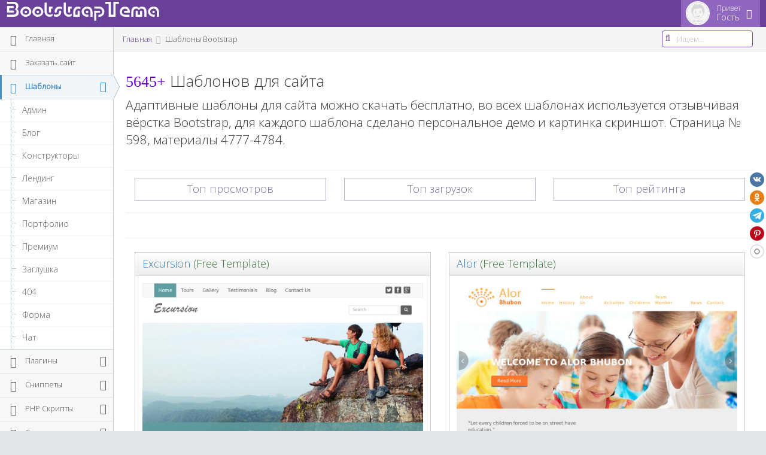

--- FILE ---
content_type: text/html; charset=UTF-8
request_url: https://bootstraptema.ru/stuff/templates_bootstrap/1-598
body_size: 9845
content:
<!DOCTYPE html>
<html lang="ru" prefix="og: http://ogp.me/ns#">
<head> 
<meta http-equiv="X-UA-Compatible" content="IE=edge,chrome=1" />
<meta charset="utf-8" />
<title>5645+ Шаблонов для сайта | BootstrapТема</title>
<meta name="viewport" content="width=device-width, initial-scale=1.0, maximum-scale=1.0" />
<link rel="icon" href="/favicon.ico" type="image/x-icon" />

<link rel="stylesheet" href="https://fonts.googleapis.com/css?family=Open+Sans:300&subset=cyrillic,cyrillic-ext" />
<link rel="stylesheet" href="/themes/ace/css/bootstrap.min.css" />
<link rel="stylesheet" href="/themes/ace/css/font-awesome.min.css" />
<link rel="stylesheet" href="/themes/ace/css/style.css" class="ace-main-stylesheet" id="main-ace-style" /> 
<!--[if lte IE 9]><link rel="stylesheet" href="/themes/ace/css/ace-part2.min.css" class="ace-main-stylesheet" /><link rel="stylesheet" href="/themes/ace/css/ace-ie.min.css" /><![endif]-->
<!--[if lte IE 8]><script src="/themes/ace/js/html5shiv.min.js"></script><script src="/themes/ace/js/respond.min.js"></script><![endif]-->
<script src="/themes/ace/js/ace-extra.min.js"></script>
<!-- Yandex.RTB -->
<script>window.yaContextCb=window.yaContextCb||[]</script>
<script src="https://yandex.ru/ads/system/context.js" async></script>

	<link rel="stylesheet" href="/.s/src/base.min.css?v=221108" />
	<link rel="stylesheet" href="/.s/src/layer7.min.css?v=221108" />

	<script src="/.s/src/jquery-3.6.0.min.js"></script>
	
	<script src="/.s/src/uwnd.min.js?v=221108"></script>
	<script src="//s765.ucoz.net/cgi/uutils.fcg?a=uSD&ca=2&ug=999&isp=1&r=0.56767437126674"></script>
	<link rel="stylesheet" href="/.s/src/entriesList.css" />
	<link rel="stylesheet" href="/.s/src/social2.css" />
	<script>
/* --- UCOZ-JS-DATA --- */
window.uCoz = {"sign":{"5255":"Помощник"},"country":"US","language":"ru","site":{"host":"xaoc34rus.ucoz.ru","id":"0xaoc34rus","domain":"bootstraptema.ru"},"module":"stuff","layerType":7,"ssid":"405663412304675552310","uLightboxType":1};
/* --- UCOZ-JS-CODE --- */

		function _bldCont1(a, b) {
			window._bldCont && _bldCont(b);
			!window._bldCont && (IMGS = window['allEntImgs' + a]) && window.open(IMGS[0][0]);
		}

		function eRateEntry(select, id, a = 65, mod = 'stuff', mark = +select.value, path = '', ajax, soc) {
			if (mod == 'shop') { path = `/${ id }/edit`; ajax = 2; }
			( !!select ? confirm(select.selectedOptions[0].textContent.trim() + '?') : true )
			&& _uPostForm('', { type:'POST', url:'/' + mod + path, data:{ a, id, mark, mod, ajax, ...soc } });
		}
 function uSocialLogin(t) {
			var params = {"yandex":{"width":870,"height":515},"vkontakte":{"width":790,"height":400},"ok":{"height":390,"width":710},"google":{"width":700,"height":600},"facebook":{"height":520,"width":950}};
			var ref = escape(location.protocol + '//' + ('bootstraptema.ru' || location.hostname) + location.pathname + ((location.hash ? ( location.search ? location.search + '&' : '?' ) + 'rnd=' + Date.now() + location.hash : ( location.search || '' ))));
			window.open('/'+t+'?ref='+ref,'conwin','width='+params[t].width+',height='+params[t].height+',status=1,resizable=1,left='+parseInt((screen.availWidth/2)-(params[t].width/2))+',top='+parseInt((screen.availHeight/2)-(params[t].height/2)-20)+'screenX='+parseInt((screen.availWidth/2)-(params[t].width/2))+',screenY='+parseInt((screen.availHeight/2)-(params[t].height/2)-20));
			return false;
		}
		function TelegramAuth(user){
			user['a'] = 9; user['m'] = 'telegram';
			_uPostForm('', {type: 'POST', url: '/index/sub', data: user});
		}
function loginPopupForm(params = {}) { new _uWnd('LF', ' ', -250, -100, { closeonesc:1, resize:1 }, { url:'/index/40' + (params.urlParams ? '?'+params.urlParams : '') }) }
/* --- UCOZ-JS-END --- */
</script>

	<style>.UhideBlock{display:none; }</style>
	<script type="text/javascript">new Image().src = "//counter.yadro.ru/hit;noadsru?r"+escape(document.referrer)+(screen&&";s"+screen.width+"*"+screen.height+"*"+(screen.colorDepth||screen.pixelDepth))+";u"+escape(document.URL)+";"+Date.now();</script>
</head>
<body class="no-skin">
<!--U1AHEADER1Z--><div id="navbar" class="navbar navbar-default">
 <div class="navbar-container" id="navbar-container">
 <div class="navbar-header pull-left">
 <a href="https://bootstraptema.ru/" class="navbar-brand">
 <h1>BootstrapTema</h1>
 </a>
 </div>
 <div class="navbar-buttons navbar-header pull-right">
 <ul class="nav ace-nav">
 <li class="light-purple">
 <a data-toggle="dropdown" href="#" class="dropdown-toggle"> <img class="nav-user-photo" src="/themes/ace/images/noavatar.jpg" alt="Гость" /> <span class="user-info"> <small>Привет</small> Гость </span> <i class="ace-icon fa fa-caret-down"></i> </a> 
 <ul class="user-menu dropdown-menu-right dropdown-menu dropdown-yellow dropdown-caret dropdown-close">
  
 <li><a href="javascript:;" rel="nofollow" onclick="loginPopupForm(); return false;"><i class="ace-icon fa fa-user-plus"></i>Войти</a> </li>
  
 </ul>
 </li>
 </ul>
 </div>
 </div>
</div><!--/U1AHEADER1Z-->
<!--U1CLEFTER1Z--><div class="main-container" id="main-container">
<div id="sidebar" class="sidebar responsive-min">
<ul class="nav nav-list" role="navigation">
<li><a href="https://bootstraptema.ru/"><i class="menu-icon fa fa-home home-icon"></i><span class="menu-text"> Главная</span></a><b class="arrow"></b></li>
<li><a href="/index/zakazat_sajt_v_rossii/0-14"><i class="menu-icon fa fa-id-card-o"></i><span class="menu-text"> Заказать сайт</span></a><b class="arrow"></b></li> 
 

 <li class="active open highlight">
 <a href="/stuff/templates_bootstrap/1" class="dropdown-toggle"><i class="menu-icon fa fa-newspaper-o"></i><span class="menu-text"> Шаблоны</span><b class="arrow fa fa-angle-down"></b></a><b class="arrow"></b>
 <ul class="submenu">
 <li><a href="/stuff/templates_bootstrap/admin/4"><i class="menu-icon fa fa-caret-right"></i>Админ</a><b class="arrow"></b></li>
 <li><a href="/stuff/templates_bootstrap/blog/5"><i class="menu-icon fa fa-caret-right"></i>Блог</a><b class="arrow"></b></li>
 <li><a href="/stuff/templates_bootstrap/konstruktory/38"><i class="menu-icon fa fa-caret-right"></i>Конструкторы</a><b class="arrow"></b></li> 
 <li><a href="/stuff/templates_bootstrap/landing_page/6"><i class="menu-icon fa fa-caret-right"></i>Лендинг</a><b class="arrow"></b></li>
 <li><a href="/stuff/templates_bootstrap/shop/7"><i class="menu-icon fa fa-caret-right"></i>Магазин</a><b class="arrow"></b></li>
 <li><a href="/stuff/templates_bootstrap/portfolio/8"><i class="menu-icon fa fa-caret-right"></i>Портфолио</a><b class="arrow"></b></li>
 <li><a href="/stuff/templates_bootstrap/premium/9"><i class="menu-icon fa fa-caret-right"></i>Премиум</a><b class="arrow"></b></li>
 <li><a href="/stuff/templates_bootstrap/coming_soon/10"><i class="menu-icon fa fa-caret-right"></i>Заглушка</a><b class="arrow"></b></li>
 <li><a href="/stuff/templates_bootstrap/404/11"><i class="menu-icon fa fa-caret-right"></i>404</a><b class="arrow"></b></li>
 <li><a href="/stuff/templates_bootstrap/forma/45"><i class="menu-icon fa fa-caret-right"></i>Форма</a><b class="arrow"></b></li> 
 <li><a href="/stuff/templates_bootstrap/chat/46"><i class="menu-icon fa fa-caret-right"></i>Чат</a><b class="arrow"></b></li>
 </ul>
 </li>
 <li>
 <a href="/stuff/plugins_bootstrap/2" class="dropdown-toggle"><i class="menu-icon fa fa-cog"></i><span class="menu-text"> Плагины</span><b class="arrow fa fa-angle-down"></b></a><b class="arrow"></b>
 <ul class="submenu">
 <li><a href="/stuff/plugins_bootstrap/improvement/12"><i class="menu-icon fa fa-caret-right"></i>Улучшение</a><b class="arrow"></b></li>
 <li><a href="/stuff/plugins_bootstrap/design/13"><i class="menu-icon fa fa-caret-right"></i>Дизайн</a><b class="arrow"></b></li>
 </ul>
 </li>
 <li>
 <a href="/stuff/snippets_bootstrap/3" class="dropdown-toggle"><i class="menu-icon fa fa-file-code-o"></i><span class="menu-text"> Сниппеты</span><b class="arrow fa fa-angle-down"></b></a><b class="arrow"></b>
 <ul class="submenu">
 <li><a href="/stuff/snippets_bootstrap/angularjs/14"><i class="menu-icon fa fa-caret-right"></i>AngularJS</a><b class="arrow"></b></li>
 <li><a href="/stuff/snippets_bootstrap/tooltip/15"><i class="menu-icon fa fa-caret-right"></i>Tooltip</a><b class="arrow"></b></li>
 <li><a href="/stuff/snippets_bootstrap/audio_players/16"><i class="menu-icon fa fa-caret-right"></i>Аудиоплееры</a><b class="arrow"></b></li>
 <li><a href="/stuff/snippets_bootstrap/blocks/17"><i class="menu-icon fa fa-caret-right"></i>Блоки</a><b class="arrow"></b></li>
 <li><a href="/stuff/snippets_bootstrap/video_players/18"><i class="menu-icon fa fa-caret-right"></i>Видеоплееры</a><b class="arrow"></b></li>
 <li><a href="/stuff/snippets_bootstrap/generators/19"><i class="menu-icon fa fa-caret-right"></i>Генераторы</a><b class="arrow"></b></li>
 <li><a href="/stuff/snippets_bootstrap/gradients_css/37"><i class="menu-icon fa fa-caret-right"></i>Градиенты CSS</a><b class="arrow"></b></li>
 <li><a href="/stuff/snippets_bootstrap/charts/35"><i class="menu-icon fa fa-caret-right"></i>Графики</a><b class="arrow"></b></li>
 <li><a href="/stuff/snippets_bootstrap/games/20"><i class="menu-icon fa fa-caret-right"></i>Игры</a><b class="arrow"></b></li>
 <li><a href="/stuff/snippets_bootstrap/icons/36"><i class="menu-icon fa fa-caret-right"></i>Иконки</a><b class="arrow"></b></li>
 <li><a href="/stuff/snippets_bootstrap/information/21"><i class="menu-icon fa fa-caret-right"></i>Информация</a><b class="arrow"></b></li>
 <li><a href="/stuff/snippets_bootstrap/calendars/22"><i class="menu-icon fa fa-caret-right"></i>Календари</a><b class="arrow"></b></li>
 <li><a href="/stuff/snippets_bootstrap/button/23"><i class="menu-icon fa fa-caret-right"></i>Кнопки</a><b class="arrow"></b></li>
 <li><a href="/stuff/snippets_bootstrap/menu/24"><i class="menu-icon fa fa-caret-right"></i>Меню</a><b class="arrow"></b></li>
 <li><a href="/stuff/snippets_bootstrap/window/25"><i class="menu-icon fa fa-caret-right"></i>Окна</a><b class="arrow"></b></li>
 <li><a href="/stuff/snippets_bootstrap/prices/26"><i class="menu-icon fa fa-caret-right"></i>Прайсы</a><b class="arrow"></b></li>
 <li><a href="/stuff/snippets_bootstrap/scripts/27"><i class="menu-icon fa fa-caret-right"></i>Скрипты</a><b class="arrow"></b></li>
 <li><a href="/stuff/snippets_bootstrap/sliders/28"><i class="menu-icon fa fa-caret-right"></i>Слайдеры</a><b class="arrow"></b></li>
 <li><a href="/stuff/snippets_bootstrap/styles/29"><i class="menu-icon fa fa-caret-right"></i>Стили</a><b class="arrow"></b></li>
 <li><a href="/stuff/snippets_bootstrap/form/30"><i class="menu-icon fa fa-caret-right"></i>Формы</a><b class="arrow"></b></li>
 <li><a href="/stuff/snippets_bootstrap/clock/31"><i class="menu-icon fa fa-caret-right"></i>Часы</a><b class="arrow"></b></li>
 <li><a href="/stuff/snippets_bootstrap/fonts/32"><i class="menu-icon fa fa-caret-right"></i>Шрифты</a><b class="arrow"></b></li>
 <li><a href="/stuff/snippets_bootstrap/elements/33"><i class="menu-icon fa fa-caret-right"></i>Элементы</a><b class="arrow"></b></li>
 <li><a href="/stuff/snippets_bootstrap/effects/34"><i class="menu-icon fa fa-caret-right"></i>Эффекты</a><b class="arrow"></b></li>
 </ul>
 </li>
 <li>
 <a href="/stuff/php_skripty/39" class="dropdown-toggle"><i class="menu-icon fa fa-file-powerpoint-o"></i><span class="menu-text"> PHP Скрипты</span><b class="arrow fa fa-angle-down"></b></a><b class="arrow"></b>
 <ul class="submenu"> 
 <li><a href="/stuff/php_skripty/chaty/40"><i class="menu-icon fa fa-caret-right"></i>Чаты</a><b class="arrow"></b></li>
 <li><a href="/stuff/php_skripty/sayty/41"><i class="menu-icon fa fa-caret-right"></i>Сайты</a><b class="arrow"></b></li>
 <li><a href="/stuff/php_skripty/konstruktory/42"><i class="menu-icon fa fa-caret-right"></i>Конструкторы</a><b class="arrow"></b></li> 
 <li><a href="/stuff/php_skripty/generatory/43"><i class="menu-icon fa fa-caret-right"></i>Генераторы</a><b class="arrow"></b></li> 
 <li><a href="/stuff/php_skripty/rassylki/44"><i class="menu-icon fa fa-caret-right"></i>Рассылки</a><b class="arrow"></b></li>
 </ul>
 </li>
 <li>
 <a href="/stuff/stati/47" class="dropdown-toggle"><i class="menu-icon fa fa-book"></i><span class="menu-text"> Статьи</span><b class="arrow fa fa-angle-down"></b></a><b class="arrow"></b>
 <ul class="submenu"> 
 <li><a href="/stuff/stati/javascript/48"><i class="menu-icon fa fa-caret-right"></i>JavaScript</a><b class="arrow"></b></li>
 <li><a href="/stuff/stati/html/49"><i class="menu-icon fa fa-caret-right"></i>HTML</a><b class="arrow"></b></li>
 <li><a href="/stuff/stati/css/50"><i class="menu-icon fa fa-caret-right"></i>CSS</a><b class="arrow"></b></li> 
 </ul>
 </li>
 <li>
 <a href="/stuff/besplatnye_nejroseti/51" class="dropdown-toggle"><i class="menu-icon fa fa-share-alt"></i><span class="menu-text"> Нейросети</span><b class="arrow fa fa-angle-down"></b></a><b class="arrow"></b> 
 <ul class="submenu"> 
 <li><a href="/stuff/besplatnye_nejroseti/universalnye_chat_boty/52"><i class="menu-icon fa fa-caret-right"></i>Чат-боты</a><b class="arrow"></b></li>
 <li><a href="/stuff/besplatnye_nejroseti/poiskovye_sistemy/53"><i class="menu-icon fa fa-caret-right"></i>Поисковики</a><b class="arrow"></b></li> 
 <li><a href="/stuff/besplatnye_nejroseti/nejroseti_dlja_generacii/54"><i class="menu-icon fa fa-caret-right"></i>Генерации</a><b class="arrow"></b></li>
 <li><a href="/stuff/besplatnye_nejroseti/nejroseti_dlja_biznesa/55"><i class="menu-icon fa fa-caret-right"></i>Бизнес</a><b class="arrow"></b></li> 
 <li><a href="/stuff/besplatnye_nejroseti/razrabotka_nejrosetej/56"><i class="menu-icon fa fa-caret-right"></i>Разработка</a><b class="arrow"></b></li>
 <li><a href="/stuff/besplatnye_nejroseti/nejroseti_dlja_redaktirovanija/57"><i class="menu-icon fa fa-caret-right"></i>Редактирование</a><b class="arrow"></b></li>
 <li><a href="/stuff/besplatnye_nejroseti/nejroseti_dlja_transkribacii/58"><i class="menu-icon fa fa-caret-right"></i>Транскрибации</a><b class="arrow"></b></li> 
 </ul>
 </li> 
 <li><a href="/instrumenty_onlain"><i class="menu-icon fa fa-cogs"></i><span class="menu-text"> Инструменты</span></a><b class="arrow"></b></li> 
 </ul>
 <div class="sidebar-toggle sidebar-collapse" id="sidebar-collapse"><i class="ace-icon fa fa-angle-double-left" data-icon1="ace-icon fa fa-angle-double-left" data-icon2="ace-icon fa fa-angle-double-right"></i></div>
 <div class="sidebar-toggle sidebar-expand" id="sidebar-expand"><i class="ace-icon fa fa-angle-double-right" data-icon1="ace-icon fa fa-angle-double-right" data-icon2="ace-icon fa fa-angle-double-left"></i></div>

</div><!--/U1CLEFTER1Z-->
<div class="main-content">
<div class="main-content-inner">
<div class="breadcrumbs" id="breadcrumbs"><!-- breadcrumb --><ol class="breadcrumb"><li><a href="https://bootstraptema.ru/"><span>Главная</span></a></li><li class="active">Шаблоны Bootstrap</li></ol><!-- /.breadcrumb --><!--U1SEARCH1Z--><div class="nav-search" id="nav-search"><form class="form-search" onsubmit="this.sfSbm.disabled=true" method="get" action="/search/"><span class="input-icon"><input type="text" name="q" placeholder="Ищем..." class="nav-search-input queryField" id="nav-search-input" autocomplete="off" /><i class="ace-icon fa fa-search nav-search-icon"></i></span></form></div><!--/U1SEARCH1Z--></div>
<!-- title & description --><div class="page-content"><div class="page-header"><h2>5645+ Шаблонов для сайта</h2><p class="lead">Адаптивные шаблоны для сайта можно скачать бесплатно, во всех шаблонах используется отзывчивая вёрстка Bootstrap, для каждого шаблона сделано персональное демо и картинка скриншот. Страница № <span class="currentPage79">598</span>, материалы <span class="numShown73">4777-4784</span>.</p></div><!-- /.title & description -->
<div class="col-sm-4"><a href="/stuff/0-1-4-0-16" class="btn btn-white btn-purple btn-lg btn-block">Топ просмотров</a></div><div class="col-sm-4"><a href="/stuff/0-1-3-0-16" class="btn btn-white btn-purple btn-lg btn-block">Топ загрузок</a></div><div class="col-sm-4"><a href="/stuff/0-1-2-0-16" class="btn btn-white btn-purple btn-lg btn-block">Топ рейтинга</a></div>
<div class="clearfix"></div>
<hr>
<!-- Yandex.RTB R-A-410865-2 -->
<div class="col-sm-12"><div id="yandex_rtb_R-A-410865-2"></div></div>
<script>window.yaContextCb.push(()=>{
 Ya.Context.AdvManager.render({
 renderTo: 'yandex_rtb_R-A-410865-2',
 blockId: 'R-A-410865-2'
 })
})</script>
<div class="clearfix"></div> 
<hr>
<script>
			function spages(p, link, s ) {
				if ( 1) return !!location.assign(link.href);
				ajaxPageController.showLoader();
				_uPostForm('', { url:link.attributes.href.value, data:{ ajax:1 } } )
			}

			function ssorts(p, cu, seo ) {
				if ( 1 ) {
					if ( seo&&seo=='1') {var uu=cu+'?sort='+p;var sort=false;var filter1=false;var filter2=false;var filter3=false;var pageX=false;tmp=[];var items=location.search.substr(1).split("&");for (var index=0;index<items.length;index++) {tmp=items[index].split("=");if ( tmp[0]&&tmp[1]&&(tmp[0]=='sort')) {sort=tmp[1];}if ( tmp[0]&&tmp[1]&&(tmp[0]=='filter1')) {filter1=tmp[1];}if ( tmp[0]&&tmp[1]&&(tmp[0]=='filter2')) {filter2=tmp[1];}if ( tmp[0]&&tmp[1]&&(tmp[0]=='filter3')) {filter3=tmp[1];}if ( tmp[0]&&!tmp[1]) {if ( tmp[0].match(/page/)) {pageX=tmp[0];}}}if ( filter1) {uu+='&filter1='+filter1;}if ( filter2) {uu+='&filter2='+filter2;}if ( filter3) {uu+='&filter3='+filter3;}document.location.href=uu;return;}
					document.location.href='/stuff/templates_bootstrap/1-1-'+p+'';
					return
				}
				ajaxPageController.showLoader();
				_uPostForm('', { url:'/stuff/templates_bootstrap/1-1-' + p + '-0-0-0-0-0-' + Date.now() })
			}</script>

			<div id="allEntries"><div id="entryID1390" class="entryBlock"><div class="col-xs-12 col-sm-6"><div class="widget-box"><div class="widget-header"><h4 class="widget-title grey"><a href="/stuff/templates_bootstrap/blog/excursion/5-1-0-1390" class="entryLink" title="Excursion">Excursion</a><span class="text-success"> (Free Template)</span></h4></div><div class="widget-body"><div class="widget-main"><a href="/stuff/templates_bootstrap/blog/excursion/5-1-0-1390"><img src="/_sf/13/65609377.jpg" class="img-responsive text-center" alt="Excursion - Блог" /></a></div></div><hr><div class="widget-header"><div class="widget-title"><div class="stars">
		<style type="text/css">
			.u-star-rating-30 { list-style:none; margin:0px; padding:0px; width:150px; height:30px; position:relative; background: url('/.s/img/stars/3/30.png') top left repeat-x }
			.u-star-rating-30 li{ padding:0px; margin:0px; float:left }
			.u-star-rating-30 li a { display:block;width:30px;height: 30px;line-height:30px;text-decoration:none;text-indent:-9000px;z-index:20;position:absolute;padding: 0px;overflow:hidden }
			.u-star-rating-30 li a:hover { background: url('/.s/img/stars/3/30.png') left center;z-index:2;left:0px;border:none }
			.u-star-rating-30 a.u-one-star { left:0px }
			.u-star-rating-30 a.u-one-star:hover { width:30px }
			.u-star-rating-30 a.u-two-stars { left:30px }
			.u-star-rating-30 a.u-two-stars:hover { width:60px }
			.u-star-rating-30 a.u-three-stars { left:60px }
			.u-star-rating-30 a.u-three-stars:hover { width:90px }
			.u-star-rating-30 a.u-four-stars { left:90px }
			.u-star-rating-30 a.u-four-stars:hover { width:120px }
			.u-star-rating-30 a.u-five-stars { left:120px }
			.u-star-rating-30 a.u-five-stars:hover { width:150px }
			.u-star-rating-30 li.u-current-rating { top:0 !important; left:0 !important;margin:0 !important;padding:0 !important;outline:none;background: url('/.s/img/stars/3/30.png') left bottom;position: absolute;height:30px !important;line-height:30px !important;display:block;text-indent:-9000px;z-index:1 }
		</style><script>
			var usrarids = {};
			function ustarrating(id, mark) {
				if (!usrarids[id]) {
					usrarids[id] = 1;
					$(".u-star-li-"+id).hide();
					_uPostForm('', { type:'POST', url:`/stuff`, data:{ a:65, id, mark, mod:'stuff', ajax:'2' } })
				}
			}
		</script><ul id="uStarRating1390" class="uStarRating1390 u-star-rating-30" title="Рейтинг: 3.7/3">
			<li id="uCurStarRating1390" class="u-current-rating uCurStarRating1390" style="width:70%;"></li><li class="u-star-li-1390"><a href="javascript:;" onclick="ustarrating('1390', 1)" class="u-one-star">1</a></li>
				<li class="u-star-li-1390"><a href="javascript:;" onclick="ustarrating('1390', 2)" class="u-two-stars">2</a></li>
				<li class="u-star-li-1390"><a href="javascript:;" onclick="ustarrating('1390', 3)" class="u-three-stars">3</a></li>
				<li class="u-star-li-1390"><a href="javascript:;" onclick="ustarrating('1390', 4)" class="u-four-stars">4</a></li>
				<li class="u-star-li-1390"><a href="javascript:;" onclick="ustarrating('1390', 5)" class="u-five-stars">5</a></li></ul></div><div class="marquee dark"><span>Адаптивный HTML шаблон для сайта о туристических экскурсиях, вёрстка Bootstrap 3, 7 готовых страниц, плагины: Easing, Swipebox, MoveTop, ResponsiveSlides и jQuery.</span></div><div class="arrow dark"><a href="/stuff/templates_bootstrap/1" target="_blank" title="Шаблоны Bootstrap"><span class="text-success"><i class="menu-icon fa fa-newspaper-o"></i></span></a> | <a href="/stuff/templates_bootstrap/blog/5" target="_blank"><span class="text-success">Блог</span></a> | <i class="fa fa-eye purple"></i><a href="/stuff/0-1-4-0-16" target="_blank"><span class="text-success">1696</span></a> | <i class="fa fa-download purple"></i><a href="/stuff/0-1-3-0-16" target="_blank"><span class="text-success">82</span></a></div></div></div></div></div></div><div id="entryID1389" class="entryBlock"><div class="col-xs-12 col-sm-6"><div class="widget-box"><div class="widget-header"><h4 class="widget-title grey"><a href="/stuff/templates_bootstrap/landing_page/alor/6-1-0-1389" class="entryLink" title="Alor">Alor</a><span class="text-success"> (Free Template)</span></h4></div><div class="widget-body"><div class="widget-main"><a href="/stuff/templates_bootstrap/landing_page/alor/6-1-0-1389"><img src="/_sf/13/13479474.jpg" class="img-responsive text-center" alt="Alor - Лендинг" /></a></div></div><hr><div class="widget-header"><div class="widget-title"><div class="stars"><ul id="uStarRating1389" class="uStarRating1389 u-star-rating-30" title="Рейтинг: 4.2/4">
			<li id="uCurStarRating1389" class="u-current-rating uCurStarRating1389" style="width:80%;"></li><li class="u-star-li-1389"><a href="javascript:;" onclick="ustarrating('1389', 1)" class="u-one-star">1</a></li>
				<li class="u-star-li-1389"><a href="javascript:;" onclick="ustarrating('1389', 2)" class="u-two-stars">2</a></li>
				<li class="u-star-li-1389"><a href="javascript:;" onclick="ustarrating('1389', 3)" class="u-three-stars">3</a></li>
				<li class="u-star-li-1389"><a href="javascript:;" onclick="ustarrating('1389', 4)" class="u-four-stars">4</a></li>
				<li class="u-star-li-1389"><a href="javascript:;" onclick="ustarrating('1389', 5)" class="u-five-stars">5</a></li></ul></div><div class="marquee dark"><span>Одностраничный HTML шаблон с адаптивной вёрсткой Bootstrap 3, состоит из плагинов: Easing, EasyResponsiveTabs, Magnific Popup, Swipebox, wmuSlider, MoveTop, ResponsiveSlides.</span></div><div class="arrow dark"><a href="/stuff/templates_bootstrap/1" target="_blank" title="Шаблоны Bootstrap"><span class="text-success"><i class="menu-icon fa fa-newspaper-o"></i></span></a> | <a href="/stuff/templates_bootstrap/landing_page/6" target="_blank"><span class="text-success">Лендинг</span></a> | <i class="fa fa-eye purple"></i><a href="/stuff/0-1-4-0-16" target="_blank"><span class="text-success">1675</span></a> | <i class="fa fa-download purple"></i><a href="/stuff/0-1-3-0-16" target="_blank"><span class="text-success">77</span></a></div></div></div></div></div></div><div id="entryID1387" class="entryBlock"><div class="col-xs-12 col-sm-6"><div class="widget-box"><div class="widget-header"><h4 class="widget-title grey"><a href="/stuff/templates_bootstrap/blog/realty/5-1-0-1387" class="entryLink" title="Realty">Realty</a><span class="text-success"> (Free Template)</span></h4></div><div class="widget-body"><div class="widget-main"><a href="/stuff/templates_bootstrap/blog/realty/5-1-0-1387"><img src="/_sf/13/42089563.jpg" class="img-responsive text-center" alt="Realty - Блог" /></a></div></div><hr><div class="widget-header"><div class="widget-title"><div class="stars"><ul id="uStarRating1387" class="uStarRating1387 u-star-rating-30" title="Рейтинг: 3.7/3">
			<li id="uCurStarRating1387" class="u-current-rating uCurStarRating1387" style="width:70%;"></li><li class="u-star-li-1387"><a href="javascript:;" onclick="ustarrating('1387', 1)" class="u-one-star">1</a></li>
				<li class="u-star-li-1387"><a href="javascript:;" onclick="ustarrating('1387', 2)" class="u-two-stars">2</a></li>
				<li class="u-star-li-1387"><a href="javascript:;" onclick="ustarrating('1387', 3)" class="u-three-stars">3</a></li>
				<li class="u-star-li-1387"><a href="javascript:;" onclick="ustarrating('1387', 4)" class="u-four-stars">4</a></li>
				<li class="u-star-li-1387"><a href="javascript:;" onclick="ustarrating('1387', 5)" class="u-five-stars">5</a></li></ul></div><div class="marquee dark"><span>Многостраничный HTML шаблон с адаптивным содержимым, сделано 9 готовых страниц, используется Bootstrap 3 и плагины: Easing, Mixitup, Swipebox, MoveTop, Responsiveslides.</span></div><div class="arrow dark"><a href="/stuff/templates_bootstrap/1" target="_blank" title="Шаблоны Bootstrap"><span class="text-success"><i class="menu-icon fa fa-newspaper-o"></i></span></a> | <a href="/stuff/templates_bootstrap/blog/5" target="_blank"><span class="text-success">Блог</span></a> | <i class="fa fa-eye purple"></i><a href="/stuff/0-1-4-0-16" target="_blank"><span class="text-success">1610</span></a> | <i class="fa fa-download purple"></i><a href="/stuff/0-1-3-0-16" target="_blank"><span class="text-success">81</span></a></div></div></div></div></div></div><div id="entryID1386" class="entryBlock"><div class="col-xs-12 col-sm-6"><div class="widget-box"><div class="widget-header"><h4 class="widget-title grey"><a href="/stuff/templates_bootstrap/landing_page/evenu/6-1-0-1386" class="entryLink" title="eVenu">eVenu</a><span class="text-success"> (Free Template)</span></h4></div><div class="widget-body"><div class="widget-main"><a href="/stuff/templates_bootstrap/landing_page/evenu/6-1-0-1386"><img src="/_sf/13/34737419.jpg" class="img-responsive text-center" alt="eVenu - Лендинг" /></a></div></div><hr><div class="widget-header"><div class="widget-title"><div class="stars"><ul id="uStarRating1386" class="uStarRating1386 u-star-rating-30" title="Рейтинг: 5.0/3">
			<li id="uCurStarRating1386" class="u-current-rating uCurStarRating1386" style="width:100%;"></li><li class="u-star-li-1386"><a href="javascript:;" onclick="ustarrating('1386', 1)" class="u-one-star">1</a></li>
				<li class="u-star-li-1386"><a href="javascript:;" onclick="ustarrating('1386', 2)" class="u-two-stars">2</a></li>
				<li class="u-star-li-1386"><a href="javascript:;" onclick="ustarrating('1386', 3)" class="u-three-stars">3</a></li>
				<li class="u-star-li-1386"><a href="javascript:;" onclick="ustarrating('1386', 4)" class="u-four-stars">4</a></li>
				<li class="u-star-li-1386"><a href="javascript:;" onclick="ustarrating('1386', 5)" class="u-five-stars">5</a></li></ul></div><div class="marquee dark"><span>HTML Bootstrap 3 адаптивный шаблон для сайта, использованы плагины: Animate, Owl Carousel, PrettyPhoto, Magnific Popup, Inview, Wow, jqBootstrapValidation, Isotope.</span></div><div class="arrow dark"><a href="/stuff/templates_bootstrap/1" target="_blank" title="Шаблоны Bootstrap"><span class="text-success"><i class="menu-icon fa fa-newspaper-o"></i></span></a> | <a href="/stuff/templates_bootstrap/landing_page/6" target="_blank"><span class="text-success">Лендинг</span></a> | <i class="fa fa-eye purple"></i><a href="/stuff/0-1-4-0-16" target="_blank"><span class="text-success">1635</span></a> | <i class="fa fa-download purple"></i><a href="/stuff/0-1-3-0-16" target="_blank"><span class="text-success">81</span></a></div></div></div></div></div></div><div id="entryID1385" class="entryBlock"><div class="col-xs-12 col-sm-6"><div class="widget-box"><div class="widget-header"><h4 class="widget-title grey"><a href="/stuff/templates_bootstrap/portfolio/travel/8-1-0-1385" class="entryLink" title="Travel">Travel</a><span class="text-success"> (Free Template)</span></h4></div><div class="widget-body"><div class="widget-main"><a href="/stuff/templates_bootstrap/portfolio/travel/8-1-0-1385"><img src="/_sf/13/43014655.jpg" class="img-responsive text-center" alt="Travel - Портфолио" /></a></div></div><hr><div class="widget-header"><div class="widget-title"><div class="stars"><ul id="uStarRating1385" class="uStarRating1385 u-star-rating-30" title="Рейтинг: 5.0/3">
			<li id="uCurStarRating1385" class="u-current-rating uCurStarRating1385" style="width:100%;"></li><li class="u-star-li-1385"><a href="javascript:;" onclick="ustarrating('1385', 1)" class="u-one-star">1</a></li>
				<li class="u-star-li-1385"><a href="javascript:;" onclick="ustarrating('1385', 2)" class="u-two-stars">2</a></li>
				<li class="u-star-li-1385"><a href="javascript:;" onclick="ustarrating('1385', 3)" class="u-three-stars">3</a></li>
				<li class="u-star-li-1385"><a href="javascript:;" onclick="ustarrating('1385', 4)" class="u-four-stars">4</a></li>
				<li class="u-star-li-1385"><a href="javascript:;" onclick="ustarrating('1385', 5)" class="u-five-stars">5</a></li></ul></div><div class="marquee dark"><span>Адаптивный туристический шаблон Bootstrap 3, состоит из нескольких готовых страниц для установки на сайт, скачайте бесплатно.</span></div><div class="arrow dark"><a href="/stuff/templates_bootstrap/1" target="_blank" title="Шаблоны Bootstrap"><span class="text-success"><i class="menu-icon fa fa-newspaper-o"></i></span></a> | <a href="/stuff/templates_bootstrap/portfolio/8" target="_blank"><span class="text-success">Портфолио</span></a> | <i class="fa fa-eye purple"></i><a href="/stuff/0-1-4-0-16" target="_blank"><span class="text-success">2096</span></a> | <i class="fa fa-download purple"></i><a href="/stuff/0-1-3-0-16" target="_blank"><span class="text-success">119</span></a></div></div></div></div></div></div><div id="entryID1384" class="entryBlock"><div class="col-xs-12 col-sm-6"><div class="widget-box"><div class="widget-header"><h4 class="widget-title grey"><a href="/stuff/templates_bootstrap/landing_page/moderno/6-1-0-1384" class="entryLink" title="Moderno">Moderno</a><span class="text-success"> (Free Template)</span></h4></div><div class="widget-body"><div class="widget-main"><a href="/stuff/templates_bootstrap/landing_page/moderno/6-1-0-1384"><img src="/_sf/13/29687865.jpg" class="img-responsive text-center" alt="Moderno - Лендинг" /></a></div></div><hr><div class="widget-header"><div class="widget-title"><div class="stars"><ul id="uStarRating1384" class="uStarRating1384 u-star-rating-30" title="Рейтинг: 5.0/2">
			<li id="uCurStarRating1384" class="u-current-rating uCurStarRating1384" style="width:100%;"></li><li class="u-star-li-1384"><a href="javascript:;" onclick="ustarrating('1384', 1)" class="u-one-star">1</a></li>
				<li class="u-star-li-1384"><a href="javascript:;" onclick="ustarrating('1384', 2)" class="u-two-stars">2</a></li>
				<li class="u-star-li-1384"><a href="javascript:;" onclick="ustarrating('1384', 3)" class="u-three-stars">3</a></li>
				<li class="u-star-li-1384"><a href="javascript:;" onclick="ustarrating('1384', 4)" class="u-four-stars">4</a></li>
				<li class="u-star-li-1384"><a href="javascript:;" onclick="ustarrating('1384', 5)" class="u-five-stars">5</a></li></ul></div><div class="marquee dark"><span>Одностраничный HTML Bootstrap 3 шаблон визитка с использованием Ajax, минимальный набор компонентов и адаптивная вёрстка.</span></div><div class="arrow dark"><a href="/stuff/templates_bootstrap/1" target="_blank" title="Шаблоны Bootstrap"><span class="text-success"><i class="menu-icon fa fa-newspaper-o"></i></span></a> | <a href="/stuff/templates_bootstrap/landing_page/6" target="_blank"><span class="text-success">Лендинг</span></a> | <i class="fa fa-eye purple"></i><a href="/stuff/0-1-4-0-16" target="_blank"><span class="text-success">2065</span></a> | <i class="fa fa-download purple"></i><a href="/stuff/0-1-3-0-16" target="_blank"><span class="text-success">102</span></a></div></div></div></div></div></div><div id="entryID1383" class="entryBlock"><div class="col-xs-12 col-sm-6"><div class="widget-box"><div class="widget-header"><h4 class="widget-title grey"><a href="/stuff/templates_bootstrap/landing_page/effacy/6-1-0-1383" class="entryLink" title="Effacy">Effacy</a><span class="text-success"> (Free Template)</span></h4></div><div class="widget-body"><div class="widget-main"><a href="/stuff/templates_bootstrap/landing_page/effacy/6-1-0-1383"><img src="/_sf/13/18317353.jpg" class="img-responsive text-center" alt="Effacy - Лендинг" /></a></div></div><hr><div class="widget-header"><div class="widget-title"><div class="stars"><ul id="uStarRating1383" class="uStarRating1383 u-star-rating-30" title="Рейтинг: 4.5/2">
			<li id="uCurStarRating1383" class="u-current-rating uCurStarRating1383" style="width:90%;"></li><li class="u-star-li-1383"><a href="javascript:;" onclick="ustarrating('1383', 1)" class="u-one-star">1</a></li>
				<li class="u-star-li-1383"><a href="javascript:;" onclick="ustarrating('1383', 2)" class="u-two-stars">2</a></li>
				<li class="u-star-li-1383"><a href="javascript:;" onclick="ustarrating('1383', 3)" class="u-three-stars">3</a></li>
				<li class="u-star-li-1383"><a href="javascript:;" onclick="ustarrating('1383', 4)" class="u-four-stars">4</a></li>
				<li class="u-star-li-1383"><a href="javascript:;" onclick="ustarrating('1383', 5)" class="u-five-stars">5</a></li></ul></div><div class="marquee dark"><span>Креативный адаптивный HTML шаблон Bootstrap 3, в составе 5 вариантов one page страниц на выбор, а так же 5 цветовых схем, скачайте бесплатно.</span></div><div class="arrow dark"><a href="/stuff/templates_bootstrap/1" target="_blank" title="Шаблоны Bootstrap"><span class="text-success"><i class="menu-icon fa fa-newspaper-o"></i></span></a> | <a href="/stuff/templates_bootstrap/landing_page/6" target="_blank"><span class="text-success">Лендинг</span></a> | <i class="fa fa-eye purple"></i><a href="/stuff/0-1-4-0-16" target="_blank"><span class="text-success">1992</span></a> | <i class="fa fa-download purple"></i><a href="/stuff/0-1-3-0-16" target="_blank"><span class="text-success">105</span></a></div></div></div></div></div></div><div id="entryID1382" class="entryBlock"><div class="col-xs-12 col-sm-6"><div class="widget-box"><div class="widget-header"><h4 class="widget-title grey"><a href="/stuff/templates_bootstrap/landing_page/verny/6-1-0-1382" class="entryLink" title="VERNY">VERNY</a><span class="text-success"> (Free Template)</span></h4></div><div class="widget-body"><div class="widget-main"><a href="/stuff/templates_bootstrap/landing_page/verny/6-1-0-1382"><img src="/_sf/13/43161468.jpg" class="img-responsive text-center" alt="VERNY - Лендинг" /></a></div></div><hr><div class="widget-header"><div class="widget-title"><div class="stars"><ul id="uStarRating1382" class="uStarRating1382 u-star-rating-30" title="Рейтинг: 5.0/2">
			<li id="uCurStarRating1382" class="u-current-rating uCurStarRating1382" style="width:100%;"></li><li class="u-star-li-1382"><a href="javascript:;" onclick="ustarrating('1382', 1)" class="u-one-star">1</a></li>
				<li class="u-star-li-1382"><a href="javascript:;" onclick="ustarrating('1382', 2)" class="u-two-stars">2</a></li>
				<li class="u-star-li-1382"><a href="javascript:;" onclick="ustarrating('1382', 3)" class="u-three-stars">3</a></li>
				<li class="u-star-li-1382"><a href="javascript:;" onclick="ustarrating('1382', 4)" class="u-four-stars">4</a></li>
				<li class="u-star-li-1382"><a href="javascript:;" onclick="ustarrating('1382', 5)" class="u-five-stars">5</a></li></ul></div><div class="marquee dark"><span>HTML шаблон на адаптивной вёрстке Bootstrap 3, можно выбрать 8 цветовых схем, оригинальный дизайн Material Design, много функциональных плагинов.</span></div><div class="arrow dark"><a href="/stuff/templates_bootstrap/1" target="_blank" title="Шаблоны Bootstrap"><span class="text-success"><i class="menu-icon fa fa-newspaper-o"></i></span></a> | <a href="/stuff/templates_bootstrap/landing_page/6" target="_blank"><span class="text-success">Лендинг</span></a> | <i class="fa fa-eye purple"></i><a href="/stuff/0-1-4-0-16" target="_blank"><span class="text-success">1827</span></a> | <i class="fa fa-download purple"></i><a href="/stuff/0-1-3-0-16" target="_blank"><span class="text-success">108</span></a></div></div></div></div></div></div></div>
<div class="clearfix"></div>
<hr>
<span class="pagesBlockuz1"><a class="swchItem swchItem-prev" href="/stuff/templates_bootstrap/1-597"  onclick="spages('597', this, '2' ); return false;" ><span>&laquo;</span></a> <a class="swchItem" href="/stuff/templates_bootstrap/1"  onclick="spages('1', this, '2' ); return false;" ><span>1</span></a> <a class="swchItem" href="/stuff/templates_bootstrap/1-2"  onclick="spages('2', this, '2' ); return false;" ><span>2</span></a> <span class="swchItemDots"><span>...</span></span> <a class="swchItem" href="/stuff/templates_bootstrap/1-596"  onclick="spages('596', this, '2' ); return false;" ><span>596</span></a> <a class="swchItem" href="/stuff/templates_bootstrap/1-597"  onclick="spages('597', this, '2' ); return false;" ><span>597</span></a> <b class="swchItemA"><span>598</span></b> <a class="swchItem" href="/stuff/templates_bootstrap/1-599"  onclick="spages('599', this, '2' ); return false;" ><span>599</span></a> <a class="swchItem" href="/stuff/templates_bootstrap/1-600"  onclick="spages('600', this, '2' ); return false;" ><span>600</span></a> <span class="swchItemDots"><span>...</span></span> <a class="swchItem" href="/stuff/templates_bootstrap/1-705"  onclick="spages('705', this, '2' ); return false;" ><span>705</span></a> <a class="swchItem" href="/stuff/templates_bootstrap/1-706"  onclick="spages('706', this, '2' ); return false;" ><span>706</span></a>  <a class="swchItem swchItem-next" href="/stuff/templates_bootstrap/1-599"  onclick="spages('599', this, '2' ); return false;" ><span>&raquo;</span></a></span>
<hr> 
<a href="https://www.reg.ru/hosting/?rlink=reflink-12326385" target="_blank"><img src="/img/baner/banregru_template_900x90.gif" class="img-responsive" border="0" alt="Хостинг"></a>
</div></div></div><!--U1BFOOTER1Z--><div class="footer">
 <div class="footer-inner">
 <div class="footer-content"><span class="bigger-120"><span class="purple bolder">BootstrapTema</span> &copy; 2026  </span>
 &nbsp;
 <span class="action-buttons">
 <a href="//github.com/bootstraptema/" target="_blank">
 <i class="ace-icon fa fa-github infobox-black bigger-150"></i>
 </a>
 <a href="//t.me/bootstraptema" target="_blank">
 <i class="ace-icon fa fa-telegram infobox-blue bigger-150"></i>
 </a> 
 <a href="//vk.com/bootstraptema" target="_blank">
 <i class="ace-icon fa fa-vk infobox-blue2 bigger-150"></i>
 </a>
 <a href="//ok.ru/group/52988673523881" target="_blank">
 <i class="ace-icon fa fa-odnoklassniki-square infobox-orange2 bigger-150"></i>
 </a>
 <a href="//ru.pinterest.com/atmpl/bootstrap%D1%82%D0%B5%D0%BC%D0%B0/" target="_blank">
 <i class="ace-icon fa fa-pinterest infobox-red bigger-150"></i>
 </a>
 </span> 
 </div>
 </div>
</div>
<a href="#" id="btn-scroll-up" class="btn-scroll-up btn btn-sm btn-inverse"><i class="ace-icon fa fa-angle-double-up icon-only bigger-110"></i></a><!--/U1BFOOTER1Z--></div><!--U1SCRIPTS1Z--><script>
 (function(i,s,o,g,r,a,m){i['GoogleAnalyticsObject']=r;i[r]=i[r]||function(){
 (i[r].q=i[r].q||[]).push(arguments)},i[r].l=1*new Date();a=s.createElement(o),
 m=s.getElementsByTagName(o)[0];a.async=1;a.src=g;m.parentNode.insertBefore(a,m)
 })(window,document,'script','//www.google-analytics.com/analytics.js','ga');

 ga('create', 'UA-33874070-2', 'auto');
 ga('send', 'pageview');

</script>
<script type="text/javascript">
 (function (d, w, c) {
 (w[c] = w[c] || []).push(function() {
 try {
 w.yaCounter33470293 = new Ya.Metrika({
 id:33470293,
 clickmap:true,
 trackLinks:true,
 accurateTrackBounce:true
 });
 } catch(e) { }
 });

 var n = d.getElementsByTagName("script")[0],
 s = d.createElement("script"),
 f = function () { n.parentNode.insertBefore(s, n); };
 s.type = "text/javascript";
 s.async = true;
 s.src = "https://mc.yandex.ru/metrika/watch.js";

 if (w.opera == "[object Opera]") {
 d.addEventListener("DOMContentLoaded", f, false);
 } else { f(); }
 })(document, window, "yandex_metrika_callbacks");
</script>
<noscript><div><img src="https://mc.yandex.ru/watch/33470293" style="position:absolute; left:-9999px;" alt="" /></div></noscript>
<script async src="https://usocial.pro/usocial/usocial.js?uid=8467203a59f66512&v=6.1.5" data-script="usocial" charset="utf-8"></script>
<div class="uSocial-Share" data-pid="c958e4e53e9346e48ef546af0f437c3d" data-type="share" data-options="round,style1,default,right,slide-down,size24,counter1,counter-after,mobile_position_left" data-social="vk,ok,telegram,pinterest"></div>
<!--[if IE]><script src="/themes/ace/js/jquery.js"></script><![endif]-->
<!--[if !IE]> --><script>window.jQuery || document.write("<script src='/themes/ace/js/jquery.js'>"+"<"+"/script>");</script><!-- <![endif]-->
<!--[if IE]><script type="text/javascript">window.jQuery || document.write("<script src='/themes/ace/js/jquery1x.min.js'>"+"<"+"/script>");</script><![endif]-->
<script>if('ontouchstart' in document.documentElement) document.write("<script src='/themes/ace/js/jquery.mobile.custom.min.js'>"+"<"+"/script>");</script>
<script src="/themes/ace/js/bootstrap.min.js"></script>
<script src="/themes/ace/js/ace-elements.min.js"></script>
<script src="/themes/ace/js/ace.min.js"></script>
<script>
try{ace.settings.check('navbar' , 'fixed')}catch(e){}
try{ace.settings.check('main-container' , 'fixed')}catch(e){}
try{ace.settings.check('sidebar' , 'fixed')}catch(e){}
try{ace.settings.check('breadcrumbs' , 'fixed')}catch(e){} 
</script><!--/U1SCRIPTS1Z--><script>(function($) { $.fn.paintFirstWord= function(color) { var str = this.text(); var splited = str.split(' '); var replaced = str.split(splited[0]).join('<span style = "color:' + color + ';font-family:Tahoma">' + splited[0] + '</span>'); this.html(replaced); };})(jQuery);$('h2').paintFirstWord('rgb(100,7,210)');</script>

</body>
</html>
<!-- 0.12606 (s765) -->